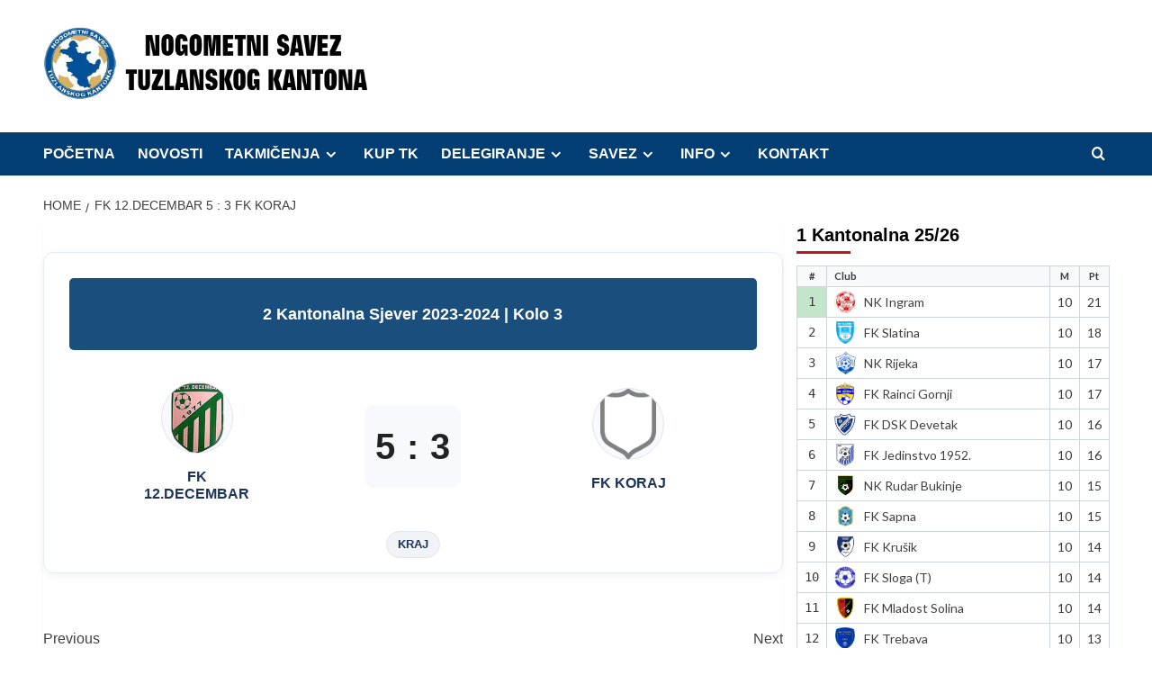

--- FILE ---
content_type: text/html; charset=utf-8
request_url: https://www.google.com/recaptcha/api2/aframe
body_size: 264
content:
<!DOCTYPE HTML><html><head><meta http-equiv="content-type" content="text/html; charset=UTF-8"></head><body><script nonce="j-MprbAbqmiTOvvCy6Npgw">/** Anti-fraud and anti-abuse applications only. See google.com/recaptcha */ try{var clients={'sodar':'https://pagead2.googlesyndication.com/pagead/sodar?'};window.addEventListener("message",function(a){try{if(a.source===window.parent){var b=JSON.parse(a.data);var c=clients[b['id']];if(c){var d=document.createElement('img');d.src=c+b['params']+'&rc='+(localStorage.getItem("rc::a")?sessionStorage.getItem("rc::b"):"");window.document.body.appendChild(d);sessionStorage.setItem("rc::e",parseInt(sessionStorage.getItem("rc::e")||0)+1);localStorage.setItem("rc::h",'1768690669004');}}}catch(b){}});window.parent.postMessage("_grecaptcha_ready", "*");}catch(b){}</script></body></html>